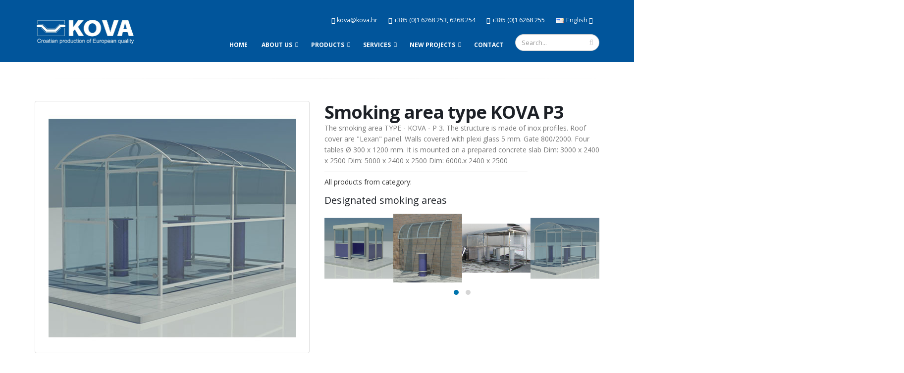

--- FILE ---
content_type: text/html
request_url: http://kova.hr/products/smoking-area-type-kova-p3-143/
body_size: 32123
content:

<!DOCTYPE html>
<html>
    
<base href="https://kova.hr/">
      
	<head>
       
		<!-- Basic -->
		<meta charset="utf-8">
		<meta http-equiv="X-UA-Compatible" content="IE=edge">	

		<title>Smoking area type  KOVA P3 - Kova Ltd. - Eco equipment - Urban Equipment - Playground equipment - Residential containers - Kiosks - Construction</title>	

        <meta name="description" content="The smoking area TYPE - KOVA - P 3. The structure is made of inox profiles. - Kova Ltd. - Eco equipment - Urban Equipment - Playground equipment - Residential containers - Kiosks - Construction">
		<meta name="keywords" content="Smoking area type  KOVA P3, Kova, Eco, equipment, Urban, Playground, Residential, containers, Kiosks, Construction" />
		<meta name="og:description" content="The smoking area TYPE - KOVA - P 3. The structure is made of inox profiles. - Kova Ltd. - Eco equipment - Urban Equipment - Playground equipment - Residential containers - Kiosks - Construction">
        <meta name="og:title" content="Smoking area type  KOVA P3 - Kova Ltd. - Eco equipment - Urban Equipment - Playground equipment - Residential containers - Kiosks - Construction">
        <meta name="author" content="DovonWeb">
        <meta content="ALL" name="Robots" />
		<!-- Favicon -->
		<link rel="shortcut icon" href="img/favicon.ico" type="image/x-icon" />
		<link rel="apple-touch-icon" href="img/apple-touch-icon.png">

		<!-- Mobile Metas -->
		<meta name="viewport" content="width=device-width, minimum-scale=1.0, maximum-scale=1.0, user-scalable=no">

		<!-- Web Fonts  -->
		<link href="https://fonts.googleapis.com/css?family=Open+Sans:300,400,600,700,800%7CShadows+Into+Light" rel="stylesheet" type="text/css">

		<!-- Vendor CSS -->
		<link rel="stylesheet" href="vendor/bootstrap/css/bootstrap.min.css">
		<link rel="stylesheet" href="vendor/font-awesome/css/font-awesome.min.css">
		<link rel="stylesheet" href="vendor/simple-line-icons/css/simple-line-icons.min.css">
		<link rel="stylesheet" href="vendor/owl.carousel/assets/owl.carousel.min.css">
		<link rel="stylesheet" href="vendor/owl.carousel/assets/owl.theme.default.min.css">
		<link rel="stylesheet" href="vendor/magnific-popup/magnific-popup.min.css">

		<!-- Theme CSS -->
		<link rel="stylesheet" href="css/theme.css">
		<link rel="stylesheet" href="css/theme-elements.css">
		<link rel="stylesheet" href="css/theme-blog.css">
		<link rel="stylesheet" href="css/theme-shop.css">
		<link rel="stylesheet" href="css/theme-animate.css">

		<!-- Current Page CSS -->
		<link rel="stylesheet" href="vendor/rs-plugin/css/settings.css">
		<link rel="stylesheet" href="vendor/rs-plugin/css/layers.css">
		<link rel="stylesheet" href="vendor/rs-plugin/css/navigation.css">
		<link rel="stylesheet" href="vendor/circle-flip-slideshow/css/component.css">

		<!-- Skin CSS -->
		<link rel="stylesheet" href="css/skins/default.css">

		<!-- Theme Custom CSS -->
		<link rel="stylesheet" href="css/custom.css">

		<!-- Head Libs -->
		<script src="vendor/modernizr/modernizr.min.js"></script>

	</head>
	<body>

		<div class="body">
		 <!-- Header -->
		<header id="header" class="header-narrow header-plavi-kova" data-plugin-options='{"stickyEnabled": true, "stickyEnableOnBoxed": true, "stickyEnableOnMobile": true, "stickyStartAt": 57, "stickySetTop": "-57px", "stickyChangeLogo": true}'>
    <div class="header-body">
        <div class="header-container container">
            <div class="header-row">
                <div class="header-column">
                    <div class="header-logo">
                        <a href="/english/">
                            <img alt="kova" width="204" height="55" data-sticky-width="163" data-sticky-height="44" data-sticky-top="33" src="img/logo-eng.png">
                        </a>
                    </div>
                </div>
                <div class="header-column">
                    <div class="header-row">
                     
                        <nav class="header-nav-top">
                            <ul class="nav nav-pills">
                                <li class="hidden-xs">
                                    <span class="ws-nowrap"><i class="fa fa-envelope"></i>kova@kova.hr</span>
                                </li>
                                <li class="hidden-xs">
                                    <span class="ws-nowrap"><i class="fa fa-phone"></i>+385 (0)1 6268 253, 6268 254</span>
                                </li>
                                <li class="hidden-xs">
                                    <span class="ws-nowrap"><i class="fa fa-fax"></i>+385 (0)1 6268 255</span>
                                </li>
                                <li>
    <a href="http://kova.hr/english/" class="dropdown-menu-toggle" id="dropdownLanguage" data-toggle="dropdown" aria-haspopup="true" aria-expanded="true">
        <img src="img/blank.gif" class="flag flag-us" alt="Hrvatski" /> English
        <i class="fa fa-angle-down"></i>
    </a>
    <ul class="dropdown-menu dropdown-menu-right" aria-labelledby="dropdownLanguage">
        <li><a href="http://kova.hr/"><img src="img/blank.gif" class="flag flag-hr" alt="Hrvatski" /> Hrvatski</a></li>
        <li><a href="http://kova.hr/english/"><img src="img/blank.gif" class="flag flag-us" alt="English" /> English</a></li>
        <li><a href="#"><img src="img/blank.gif" class="flag flag-de" alt="Deutsch" /> Deutsch</a></li>
    </ul>
</li>
                                
                            </ul>
                        </nav>
                    </div>
                    <div class="header-row">
                        <div class="header-nav">
                            <button class="btn header-btn-collapse-nav" data-toggle="collapse" data-target=".header-nav-main">
                                <i class="fa fa-bars"></i>
                            </button>
                            <div class="header-search ">
    <form id="searchForm" action="http://kova.hr/search-result.asp" method="get">
        <div class="input-group">
            <input type="text" class="form-control" name="q" id="q" placeholder="Search..." required>
            <span class="input-group-btn">
                <button class="btn btn-default" type="submit"><i class="fa fa-search"></i></button>
            </span>
        </div>
    </form>
</div>
                            <div class="header-nav-main header-nav-main-effect-1 header-nav-main-sub-effect-1 collapse">
                                <nav>
                                    <ul class="nav nav-pills" id="mainNav">
                                     
                                        <li class="bijelo">
                                            <a href="/english/">
                                                Home
                                            </a>
                                        </li>
                                        <li class="dropdown dropdown-full-color dropdown-primary">
    <a class="dropdown-toggle" href="#">
        About us</a>
   <ul class="dropdown-menu">
       
        <li><a href="company-kova/hiytory-and-future-of-company-kova-1">History, a guarantee for the future</a></li>
       
        <li><a href="company-kova/vision-company-kova-2">Vision</a></li>
       
        <li><a href="company-kova/mission-company-kova-3">Mission</a></li>
       
        <li><a href="company-kova/quality-management-company-kova-4">Quality management</a></li>
       
        <li><a href="company-kova/safety-at-work-in-company-kova-5">Safety at work</a></li>
       
        <li><a href="company-kova/environmental-concerns-in-company-kova-6">Environmental concerns</a></li>
       
        <li><a href="company-kova/references-company-kova-7">References</a></li>
       
        <li><a href="company-kova/video-about-the-company-kova-8">Video about the company Kova</a></li>
       
        <li><a href="company-kova/eu-project-9">Certification of equipment for outdoor children's playgrounds - EU project</a></li>
       
        <li><a href="company-kova/kova-for-earthquake-victims-10">Kova for earthquake victims</a></li>
       
    </ul>
</li><li class="dropdown dropdown-full-color dropdown-primary">
    <a class="dropdown-toggle" href="#">
        Products
    </a>
    <ul class="dropdown-menu">
        <li class="dropdown-submenu"><a class="dropdown-toggle" href="categories/eco-equipment-6">ECO EQUIPMENT</a>
            <ul class="dropdown-menu">
                
<li><a href="categories/transport-lines-106">Transport lines</a></li>
                
<li><a href="categories/green-islands-and-recycling-courtyards-29">Green islands and recycling courtyards</a></li>
                
<li><a href="categories/mobile-recycling-yards-108">Mobile recycling yards</a></li>
                
<li><a href="categories/container-for-paper-7">Container for paper</a></li>
                
<li><a href="categories/glass-container-16">Glass container</a></li>
                
<li><a href="categories/container-for-pet-packaging-17">Container for PET packaging</a></li>
                
<li><a href="categories/container-for-metal-packaging-18">Container for metal packaging</a></li>
                
<li><a href="categories/container-for-selective-collection-19">Container for selective collection</a></li>
                
<li><a href="categories/rolo-containers-21">Rolo containers</a></li>
                
<li><a href="categories/containers-for-bootstrap-22">Containers for bootstrap</a></li>
                
<li><a href="categories/containers-for-pressing-and-baler-23">Containers for pressing and baler</a></li>
                
<li><a href="categories/separators-24">Separators</a></li>
                
<li><a href="categories/communal-containers-25">Communal containers</a></li>
                
<li><a href="categories/tricycles-26">Tricycles</a></li>
                
<li><a href="categories/cro-containers-27">CRO containers</a></li>
                
<li><a href="categories/refrigeration-chambers-28">Refrigeration chambers</a></li>
                
<li><a href="categories/composter-30">Composter</a></li>
                
<li><a href="categories/self-unloading-containers-31">Self-unloading containers</a></li>
                
<li><a href="categories/closets-and-storage-bund-99">Closets and storage bund</a></li>
                
            </ul>
        </li>

        <li class="dropdown-submenu">
            <a class="dropdown-toggle" href="categories/construction-42">CONSTRUCTION</a>
            <ul class="dropdown-menu">
                
                
<li><a href="categories/prefabricated-halls-43">Prefabricated halls</a></li>
                
<li><a href="categories/designated-smoking-areas-44">Designated smoking areas</a></li>
                
<li><a href="categories/overhangs-45">Overhangs</a></li>
                
<li><a href="categories/carts-46">Carts</a></li>
                
<li><a href="categories/work-desks-47">Work desks</a></li>
                
<li><a href="categories/baskets-48">Baskets</a></li>
                
<li><a href="categories/construction-of-special-purpose-on-demand-49">Construction of special purpose on demand</a></li>
                
<li><a href="categories/aluminum-walls,-doors-and-windows-52">Aluminum walls, doors and windows</a></li>
                
<li><a href="categories/cisterns-and-fuel-tanks-50">Cisterns and fuel tanks</a></li>
                
<li><a href="categories/cabinets-51">Cabinets</a></li>
                
<li><a href="categories/inox-90">Inox</a></li>
                
<li><a href="categories/bus-station-shelter-15">Bus station shelter</a></li>
                
<li><a href="categories/garderobe-bench-102">Garderobe bench</a></li>
                
<li><a href="categories/closet-93">Closet</a></li>
                
            </ul>
        </li>

        <li class="dropdown-submenu">
            <a class="dropdown-toggle" href="categories/urban-equipment-13">URBAN EQUIPMENT</a>
            <ul class="dropdown-menu">
                
<li><a href="categories/benches-and-tables-9">Benches and tables</a></li>
                
<li><a href="categories/baskets-10">Baskets</a></li>
                
<li><a href="categories/flower-boxes-11">Flower boxes</a></li>
                
<li><a href="categories/bicycle-stands-12">Bicycle stands</a></li>
                
<li><a href="categories/folding-rails-14">Folding rails</a></li>
                
<li><a href="categories/billboards-32">Billboards</a></li>
                
<li><a href="categories/pergola-34">Pergola</a></li>
                
<li><a href="categories/bus-station-shelter-97">Bus station shelter</a></li>
                
<li><a href="categories/summer-house-101">Summer house</a></li>
                
<li><a href="categories/streetworkout-apparatus-for-outside-training-100">STREETWORKOUT (apparatus for outside training)</a></li>
                
<li><a href="categories/devices-for-dogs-107">Devices for dogs</a></li>
                
<li><a href="categories/other-33">Other</a></li>
                
            </ul>
        </li>

        <li class="dropdown-submenu">
            <a class="dropdown-toggle" href="categories/kiosks-35">KIOSKS</a>
            <ul class="dropdown-menu">
                
<li><a href="categories/porter's-lodge-36">Porter's lodge</a></li>
                
<li><a href="categories/newspaper-kiosk-37">Newspaper kiosk</a></li>
                
<li><a href="categories/bakery-kiosk-38">Bakery kiosk</a></li>
                
<li><a href="categories/fast-food-40">Fast food</a></li>
                
<li><a href="categories/icecream-kiosk-39">Icecream kiosk</a></li>
                
<li><a href="categories/flower-shop-kiosk-41">Flower shop kiosk</a></li>
                
            </ul>
        </li>

        <li class="dropdown-submenu">
            <a class="dropdown-toggle" href="categories/residental-containers-53">RESIDENTIAL CONTAINERS</a>
            <ul class="dropdown-menu">
                
<li><a href="categories/office-containers-54">Office containers</a></li>
                
<li><a href="categories/storage-container-55">Storage container</a></li>
                
<li><a href="categories/sanitary-containers-56">Sanitary containers</a></li>
                
<li><a href="categories/special-containers-58">Special containers</a></li>
                
<li><a href="categories/coated-logs-91">Coated logs</a></li>
                
<li><a href="categories/living-folding-92">Living folding</a></li>
                
            </ul>
        </li>

        <li class="dropdown-submenu">
            <a class="dropdown-toggle" href="categories/childerns-playground-equipment-59">CHILDREN'S PLAYGROUND EQUIPMENT</a>
            <ul class="dropdown-menu">
                
<li class="dropdown-submenu">
    
    <a class="dropdown-toggle" href="categories/wooden-equipments-60">WOODEN EQUIPMENTS</a>
    <ul class="dropdown-menu">
        
        <li><a href="categories/slides-62">Slides</a></li>
        
        <li><a href="categories/clank-equipment-and-equipment-in-the-spring-63">Clank equipment and equipment in the spring</a></li>
        
        <li><a href="categories/combined-equipment-64">Combined equipment</a></li>
        
        <li><a href="categories/sandpits-65">Sandpits</a></li>
        
        <li><a href="categories/creepers-66">Creepers</a></li>
        
        <li><a href="categories/playhouses-67">Playhouses</a></li>
        
        <li><a href="categories/bridges-68">Bridges</a></li>
        
        <li><a href="categories/ropeway-69">Ropeway</a></li>
        
        <li><a href="categories/train-for-playing-70">Train for playing</a></li>
        
        <li><a href="categories/school-board-71">School board</a></li>
        
        <li><a href="categories/swings-79">Swings</a></li>
        
        <li><a href="categories/carusels-96">Carusels</a></li>
        
        <li><a href="categories/small-boats-103">Small Boats</a></li>
        
        <li><a href="categories/sports-equipment-109">Sports equipment</a></li>
        
    </ul>
</li>
                
<li class="dropdown-submenu">
    
    <a class="dropdown-toggle" href="categories/metal-equipments-61">METAL EQUIPMENTS</a>
    <ul class="dropdown-menu">
        
        <li><a href="categories/swings-72">Swings</a></li>
        
        <li><a href="categories/pendulum-and-clank-equipment-73">Pendulum and clank equipment</a></li>
        
        <li><a href="categories/slides-74">Slides</a></li>
        
        <li><a href="categories/combined-equipment-75">Combined equipment</a></li>
        
        <li><a href="categories/carusels-76">Carusels</a></li>
        
        <li><a href="categories/climbing-equipment-77">Climbing equipment</a></li>
        
        <li><a href="categories/sport-equipment-78">Sport equipment</a></li>
        
        <li><a href="categories/sandpits-94">Sandpits</a></li>
        
        <li><a href="categories/phone-95">Phone</a></li>
        
        <li><a href="categories/hide-and-seek-105">Hide and seek</a></li>
        
    </ul>
</li>
                
<li><a href="categories/derived-playground-98">DERIVED PLAYGROUND</a></li>
                
<li><a href="categories/accessories-104">ACCESSORIES</a></li>
                
            </ul>
        </li>
     </ul>
</li><li class="dropdown dropdown-full-color dropdown-primary">
    <a class="dropdown-toggle" href="#">
        Services</a>
   <ul class="dropdown-menu">
       
        <li><a href="services/laser-metal-cutting-platino-prima-power-1">Laser metal cutting - PLATINO PRIMA POWER</a></li>
       
        <li><a href="services/cnc-drilling-milling-and-thread-cutting- hass-vf-4-2">CNC drilling, milling and thread cutting - HASS VF 4</a></li>
       
        <li><a href="services/cnc-turning-with-up-to-24-1-tools-simultaneously-haas-vf-2-ss-3">CNC turning with up to 24 +1 tools simultaneously - HAAS VF 2 SS</a></li>
       
        <li><a href="services/cnc-turning-with-up-to-12 tools-simultaneously-haas-st-10-4">CNC turning with up to 12 tools simultaneously - HAAS ST 10</a></li>
       
        <li><a href="services/cutting-sheet-metal-with-a-hydraulic-shears-durma-genesis-sbt-3006-5">Cutting sheet metal with a hydraulic shears - DURMA GENESIS SBT 3006</a></li>
       
        <li><a href="services/sheet-metal-bending-with-a-hydraulic-press -durma ad-s 30135-6">Sheet metal bending with a hydraulic press  - DURMA AD-S 30135</a></li>
       
        <li><a href="services/bending-sheet-metal-biko-7">Bending sheet metal - Biko</a></li>
       
    </ul>
</li><li class="dropdown dropdown-full-color dropdown-primary">
    <a class="dropdown-toggle" href="#">
        New projects</a>
   <ul class="dropdown-menu">
       
        <li><a href="news/self-sterilization-container-8">Self sterilization container</a></li>
       
        <li><a href="news/kindergarten-in-croatia-1">Kindergarten Lojtrica, Croatia, Velika Mlaka</a></li>
       
        <li><a href="news/the-playful-kids-2">The playful kids</a></li>
       
        <li><a href="news/kids-playground-3">Kids playground, Djurdjevac, Croatia</a></li>
       
        <li><a href="news/kids-playground-4">Kids playground, Zaprešić, Croatia</a></li>
       
        <li><a href="news/kids-playground-arena-zagreb-5">Kids playground, Arena Zagreb, Croatia</a></li>
       
        <li><a href="news/assembly-of-residential-containers-germany-6">Assembly of residential containers, Germany</a></li>
       
        <li><a href="news/assembly-of-residential-containers-netherlands-7">Assembly of residential containers, Netherlands</a></li>
       
    </ul>
</li>
                                    
                                      
                                        <li class="bijelo">
                                            <a href="contact.asp">
                                                Contact
                                            </a>
                                        </li>
                                    </ul>
                                </nav>
                            </div>
                        </div>
                    </div>
                </div>
            </div>
        </div>
    </div>
</header>

			<div role="main" class="main shop">
                 <!-- include virtual="include-eng/naslov_proizvodi-eng.html" -->
				<div class="container">
			<!-- Row -->
                     <div class="container">

    <div class="row">
        <hr class="tall">
    </div>

</div><div class="row">
    <div class="col-md-6">

       
		<div class=" owl-theme" data-plugin-options='{"items": 1}'>
              <div>
                <div class="thumbnail">
                    <img alt="Smoking area type  KOVA P3" class="img-responsive img-rounded" src="img/proizvodi/TIP_____KOVA_____4c162871c943c.jpg">
                </div>
            </div>
        </div>
		

    </div>

    <div class="col-md-6">

        <div class="summary entry-summary">

            <h1 class="mb-none"><strong>Smoking area type  KOVA P3</strong></h1>

            The smoking area TYPE - KOVA - P 3. The structure is made of inox profiles. Roof cover are "Lexan" panel. Walls covered with plexi glass 5 mm. Gate 800/2000. Four tables Ø 300 x 1200 mm. It is mounted on a prepared concrete slab Dim: 3000 x 2400 x 2500 Dim: 5000 x 2400 x 2500 Dim: 6000.x 2400 x 2500

           

            <div class="product_meta">
                <div class="container">

    <div class="row">
        <hr class="short divider divider-style-4 divider-solid divider-xs">
    </div>

</div>
               <h6>All products from category:</h6>
                <h4>Designated smoking areas</h4>
                
<div class="owl-carousel owl-theme" data-plugin-options='{"items": 4, "autoplay": true, "autoplayTimeout": 3000}'>
    
    <div>
        <a href="proizvodi/smoking-area-type-kova-p4-140">
            <img class="img-responsive" src="img/proizvodi/TIP___KOVA___P4_4c1629273ad04.jpg" alt="Smoking area type  KOVA P4">
        </a>
</div>
    
    <div>
        <a href="proizvodi/smoking-area-type-kova-p1-141">
            <img class="img-responsive" src="img/proizvodi/TIP___KOVA___P1_4c1628510250e.jpg" alt="Smoking area type  KOVA P1">
        </a>
</div>
    
    <div>
        <a href="proizvodi/smoking-area-type-kova-p2-142">
            <img class="img-responsive" src="img/proizvodi/TIP_____KOVA_____4c3ec4017d578.jpg" alt="Smoking area type  KOVA P2">
        </a>
</div>
    
    <div>
        <a href="proizvodi/smoking-area-type-kova-p3-143">
            <img class="img-responsive" src="img/proizvodi/TIP_____KOVA_____4c162871c943c.jpg" alt="Smoking area type  KOVA P3">
        </a>
</div>
    
    <div>
        <a href="proizvodi/smoking-area-type-kova-p5-144">
            <img class="img-responsive" src="img/proizvodi/TIP_____KOVA_____4c1628b5478dc.jpg" alt="Smoking area type  KOVA P5">
        </a>
</div>
    
    <div>
        <a href="proizvodi/smoking-area-type-kova-p4-145">
            <img class="img-responsive" src="img/proizvodi/TIP_____KOVA__P__4dd0dc107f474.jpg" alt="Smoking area type  KOVA P4">
        </a>
</div>
    
    <div>
        <a href="proizvodi/smoking-area-type-kova-p4-330">
            <img class="img-responsive" src="img/proizvodi/" alt="Smoking area type Kova P4">
        </a>
</div>
    
</div>
   
            </div>

        </div>


    </div>
</div>
	

				 <!-- Row -->
                    <!-- Row -->
				
				</div>

			</div>
 <!-- Footer -->
		
<footer class="short color color-primary" id="footer">
    <div class="container">
        <div class="row">
            <div class="col-md-9">
                
                <h4>Safety at work</h4>
                <p><P> Health and safety is a prerequisite of our business, so the company Kova is certified OHSAS 18001: 2007 which complies with the requirements for the management system of health and safety at work with the aim of managing the risks to life and hea ... <a href="company-kova/safety-at-work-in-company-kova-5" class="btn-flat btn-xs">Read more <i class="fa fa-arrow-right"></i></a></p> 
                
                <hr class="light">
                <div class="row">
                    <div class="col-md-3">
                        <h5>Products categories</h5>
                        <ul class="list list-icons list-icons-sm">
                            <li><i class="fa fa-caret-right"></i> <a href="kategorije/eko-oprema-6">Eco equipment</a></li>
                            <li><i class="fa fa-caret-right"></i> <a href="kategorije/urbana-oprema-13">Urban equipment</a></li>
                            <li><i class="fa fa-caret-right"></i> <a href="kategorije/konstrukcije-42">Constructions</a></li>
                            <li><i class="fa fa-caret-right"></i> <a href="kategorije/stambeni-kontejneri-53">Residental containers</a></li>
                            <li><i class="fa fa-caret-right"></i> <a href="kategorije/kiosci-35">Kiosks</a></li>
                            <li><i class="fa fa-caret-right"></i> <a href="kategorije/oprema-za-djecja-igralista-59">Children's playgrounds</a></li>
                        </ul>
                    </div>
                    <div class="col-md-3">
                        <h5>Novosti</h5>
                        <ul class="list list-icons list-icons-sm">
                                
                                <li><i class="fa fa-caret-right"></i> <a href="news/kindergarten-in-croatia-1">Kindergarten Lojtrica, Croatia, Velika Mlaka</a></li>
                                
                                <li><i class="fa fa-caret-right"></i> <a href="news/the-playful-kids-2">The playful kids</a></li>
                                
                                <li><i class="fa fa-caret-right"></i> <a href="news/kids-playground-3">Kids playground, Djurdjevac, Croatia</a></li>
                                
                                <li><i class="fa fa-caret-right"></i> <a href="news/kids-playground-4">Kids playground, Zaprešić, Croatia</a></li>
                                
                                <li><i class="fa fa-caret-right"></i> <a href="news/kids-playground-arena-zagreb-5">Kids playground, Arena Zagreb, Croatia</a></li>
                                
                                <li><i class="fa fa-caret-right"></i> <a href="news/assembly-of-residential-containers-germany-6">Assembly of residential containers, Germany</a></li>
                                
                                <li><i class="fa fa-caret-right"></i> <a href="news/assembly-of-residential-containers-netherlands-7">Assembly of residential containers, Netherlands</a></li>
                                
                                <li><i class="fa fa-caret-right"></i> <a href="news/self-sterilization-container-8">Self sterilization container</a></li>
                                
                            </ul>
                            
                    </div>
                    <div class="col-md-3">
                        <h5>certifikati</h5>
                        <ul class="list list-icons list-icons-sm">
						<li><i class="fa fa-caret-right"></i> <a href="dokumenti/KOVA_certifikat_EN_1090.pdf" target="_blank">Certifikat EN 1090 </a></li>
                            <li><i class="fa fa-caret-right"></i> <a href="dokumenti/kova_iso_9001.pdf" target="_blank">ISO 9001</a></li>
                            <li><i class="fa fa-caret-right"></i> <a href="dokumenti/KOVA_OHSAS_en.pdf" target="_blank">OHSAS 18001:2007</></li>
                            <li><i class="fa fa-caret-right"></i> <a href="dokumenti/kova_iso_14001.pdf" target="_blank">ISO 14001:2004</a></li>
                        </ul>
                    </div>
                    <div class="col-md-3">
                        <h5>Dodatne informacije</h5>
                        <ul class="list list-icons list-icons-sm">
                            <li><i class="fa fa-caret-right"></i> <a href="kontakt.asp">Location</a></li>
                            <li><i class="fa fa-caret-right"></i> <a href="http://kova.hr/company-kova/video-about-the-company-kova-8/" target="_blank">Video about us</a></li>
                            <li><i class="fa fa-caret-right"></i> <a href="#">Our team</a></li>
                            <li><i class="fa fa-caret-right"></i> <a href="#">Sitemap</a></li>
                        </ul>
                    </div>
                </div>
            </div>
            <div class="col-md-3">
                <h5 class="mb-sm">Contact us</h5>
                <span class="phone">+385 (0)1 6268 253</span>
                <p class="mb-none">Fax: +385 (0)1 6268 255</p>
                <ul class="list list-icons mt-xl">
                    <li><i class="fa fa-map-marker"></i> <strong>Adresa:</strong> Croatia - Mraclin,  10410 Velika Gorica - Braće Radića 122b</li>
                    <li><i class="fa fa-envelope"></i> <strong>Email:</strong> <a href="mailto:kova@kova.hr">kova@kova.hr</a></li>
                    <li><a href="index.asp" class="logo"><img alt="Kova Ltd. web site" class="img-responsive" src="img/logo-eng.png"></a></li>
                </ul>
				
            </div>
        </div>
    </div>
    <div class="footer-copyright">
        <div class="container">
            <div class="row">
            
                <div class="col-md-12 center">
                    <p>© Copyright Kova 2026. All Rights Reserved. Design & code <a href="http://dovon4web.com/" target="_blank">Dovon4web</a>
                </div>
            </div>
        </div>
    </div>
</footer>
		</div>

		<!-- Vendor -->
		<script src="vendor/jquery/jquery.min.js"></script>
		<script src="vendor/jquery.appear/jquery.appear.min.js"></script>
		<script src="vendor/jquery.easing/jquery.easing.min.js"></script>
		<script src="vendor/jquery-cookie/jquery-cookie.min.js"></script>
		<script src="vendor/bootstrap/js/bootstrap.min.js"></script>
		<script src="vendor/common/common.min.js"></script>
		<script src="vendor/jquery.validation/jquery.validation.min.js"></script>
		<script src="vendor/jquery.easy-pie-chart/jquery.easy-pie-chart.min.js"></script>
		<script src="vendor/jquery.gmap/jquery.gmap.min.js"></script>
		<script src="vendor/jquery.lazyload/jquery.lazyload.min.js"></script>
		<script src="vendor/isotope/jquery.isotope.min.js"></script>
		<script src="vendor/owl.carousel/owl.carousel.min.js"></script>
		<script src="vendor/magnific-popup/jquery.magnific-popup.min.js"></script>
		<script src="vendor/vide/vide.min.js"></script>
		
		<!-- Theme Base, Components and Settings -->
		<script src="js/theme.js"></script>
		
		<!-- Theme Custom -->
		<script src="js/custom.js"></script>
		
		<!-- Theme Initialization Files -->
		<script src="js/theme.init.js"></script>

		
		<script>
			(function(i,s,o,g,r,a,m){i['GoogleAnalyticsObject']=r;i[r]=i[r]||function(){
			(i[r].q=i[r].q||[]).push(arguments)},i[r].l=1*new Date();a=s.createElement(o),
			m=s.getElementsByTagName(o)[0];a.async=1;a.src=g;m.parentNode.insertBefore(a,m)
			})(window,document,'script','//www.google-analytics.com/analytics.js','ga');
		
			ga('create', 'UA-8957948-28', 'auto');
			ga('send', 'pageview');
		</script>
		

	</body>
</html>


--- FILE ---
content_type: text/css
request_url: https://kova.hr/css/custom.css
body_size: 794
content:
/* Promijena boje i transparencije top meni */
html #header.header-semi-transparent .header-body:before, html #header.header-semi-transparent-light .header-body:before {
	content: "";
	position: absolute;
	width: 100%;
	height: 100%;
	left: 0;
	right: 0;
	top: 0;
	bottom: 0;
	background: #01559B;
	border-bottom: 0;
	opacity: 1.0;
	-webkit-transition: opacity 0.3s ease;
	-moz-transition: opacity 0.3s ease;
	transition: opacity 0.3s ease;
	-webkit-transform: translate3d(0, 0, 0);
	-webkit-backface-visibility: hidden;
	-webkit-perspective: 1000;
}

html #header.header-plavi-kova .header-body:before {
	content: "";
	position: absolute;
	width: 100%;
	height: 100%;
	left: 0;
	right: 0;
	top: 0;
	bottom: 0;
	background: #01559B;
    color: #fff;
	border-bottom: 0;
	opacity: 1.0;
	-webkit-transition: opacity 0.3s ease;
	-moz-transition: opacity 0.3s ease;
	transition: opacity 0.3s ease;
	-webkit-transform: translate3d(0, 0, 0);
	-webkit-backface-visibility: hidden;
	-webkit-perspective: 1000;
}
@media (min-width: 992px) {
#header .header-nav-main nav > ul > li.bijelo > a, #header .header-nav-main nav > ul > li.bijelo > a:focus, #header .header-nav-main nav > ul > li.bijelo > a:hover {
		color: #FFF;
	}
	html #header .header-nav-main nav > ul > li.dropdown-full-color.dropdown-primary > a {
		color: #fff;
	}
}
@media (max-width: 991px) {
#header .header-nav-main nav > ul > li.bijelo > a, #header .header-nav-main nav > ul > li.bijelo > a:focus, #header .header-nav-main nav > ul > li.bijelo > a:hover {
		color: #FFF;
	}
	html #header .header-nav-main nav > ul > li.dropdown-full-color.dropdown-primary > a {
		color: #fff;
	}
    html #header .header-nav-main nav > ul > li.dropdown-full-color.dropdown-primary > ul >li > a {
		color: #fff;
	}
       html #header .header-nav-main nav > ul > li.dropdown-full-color.dropdown-primary > ul >li > a:hover {
		color: #01559B;
	}
}

#footer.color .footer-copyright {
	background: #01559B;
	border-top-color: #0077b3;
}
#footer.color .footer-copyright p {
	margin-top:30px;
	
}

html #footer.color-primary .footer-copyright {
	background: #01559B;
	border-top-color: #0077b3;
}

#header .header-nav-top .nav > li > a, #header .header-nav-top .nav > li > span {
	color: #fff;
	font-size: 0.9em;
	padding: 6px 10px;
	display: inline-block;
}


.plavi-tooltip + .tooltip > .tooltip-inner {background-color: #01559B;}
.plavi-tooltip + .tooltip > .tooltip-arrow {border-bottom-color: #01559B;}
 
.embed-container { position: relative; padding-bottom: 56.25%; height: 0; overflow: hidden; max-width: 100%; } .embed-container iframe, .embed-container object, .embed-container embed { position: absolute; top: 0; left: 0; width: 100%; height: 100%; }

.alert {
  padding: 20px !important;
  background-color: #ff0000  !important;
  color: white  !important;
}

.closebtn {
  margin-left: 15px;
  color: white;
  font-weight: bold;
  float: right;
  font-size: 22px;
  line-height: 20px;
  cursor: pointer;
  transition: 0.3s;
}

.closebtn:hover {
  color: black  !important;
}
